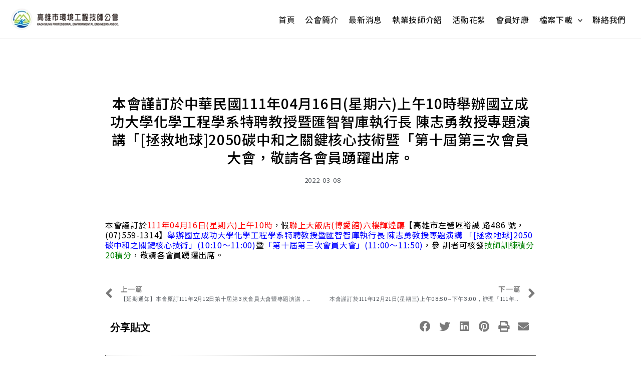

--- FILE ---
content_type: text/css; charset=UTF-8
request_url: https://keea.org.tw/wp-content/uploads/elementor/css/post-4.css?ver=1699944111
body_size: 656
content:
.elementor-kit-4{--e-global-color-primary:#6EC1E4;--e-global-color-secondary:#54595F;--e-global-color-text:#7A7A7A;--e-global-color-accent:#61CE70;--e-global-color-6b99f1a:#3D5700;--e-global-color-c3dd1a9:#697B41;--e-global-color-0c02500:#8BA24C;--e-global-color-97131fe:#9BC934;--e-global-typography-primary-font-family:"Roboto";--e-global-typography-primary-font-weight:600;--e-global-typography-secondary-font-family:"Roboto Slab";--e-global-typography-secondary-font-weight:400;--e-global-typography-text-font-family:"Noto Sans TC";--e-global-typography-text-font-weight:400;--e-global-typography-accent-font-family:"Roboto";--e-global-typography-accent-font-weight:500;--e-global-typography-438d8be-font-family:"Noto Sans TC";--e-global-typography-438d8be-font-size:5.8vw;--e-global-typography-438d8be-font-weight:bold;--e-global-typography-438d8be-text-transform:uppercase;--e-global-typography-438d8be-line-height:1.167em;--e-global-typography-438d8be-letter-spacing:6px;--e-global-typography-0171fba-font-family:"Lora";--e-global-typography-0171fba-font-size:20px;--e-global-typography-0171fba-font-weight:300;--e-global-typography-0171fba-text-transform:capitalize;--e-global-typography-0171fba-font-style:italic;--e-global-typography-5212c3b-font-family:"Noto Sans TC";--e-global-typography-5212c3b-font-size:52px;--e-global-typography-5212c3b-font-weight:bold;--e-global-typography-5212c3b-text-transform:uppercase;--e-global-typography-5212c3b-line-height:1.154em;--e-global-typography-455ed4b-font-family:"Noto Sans TC";--e-global-typography-455ed4b-font-size:18px;--e-global-typography-455ed4b-font-weight:500;--e-global-typography-455ed4b-line-height:1.3em;--e-global-typography-455ed4b-letter-spacing:0.7px;--e-global-typography-3384390-font-family:"Noto Sans TC";--e-global-typography-3384390-font-size:14px;--e-global-typography-3384390-font-weight:500;--e-global-typography-3384390-line-height:1.3em;--e-global-typography-3384390-letter-spacing:0.7px;--e-global-typography-4231f28-font-family:"Noto Sans TC";--e-global-typography-4231f28-font-size:16px;--e-global-typography-4231f28-font-weight:400;--e-global-typography-4231f28-line-height:1.3em;--e-global-typography-4231f28-letter-spacing:0.7px;--e-global-typography-db03751-font-family:"Noto Sans TC";--e-global-typography-db03751-font-size:28px;--e-global-typography-db03751-font-weight:500;--e-global-typography-db03751-line-height:1.3em;--e-global-typography-db03751-letter-spacing:0.7px;--e-global-typography-c9f2915-font-family:"Noto Sans TC";--e-global-typography-c9f2915-font-size:24px;--e-global-typography-c9f2915-font-weight:500;--e-global-typography-c9f2915-line-height:1.3em;--e-global-typography-c9f2915-letter-spacing:0.7px;--e-global-typography-08a8133-font-family:"Noto Sans TC";--e-global-typography-08a8133-font-size:20px;--e-global-typography-08a8133-font-style:italic;--e-global-typography-08a8133-line-height:1.5em;--e-global-typography-351c325-font-family:"Noto Sans TC";--e-global-typography-351c325-font-size:18px;--e-global-typography-351c325-font-weight:500;--e-global-typography-225b640-font-family:"Noto Sans TC";--e-global-typography-225b640-font-size:16px;--e-global-typography-225b640-font-weight:400;}.elementor-kit-4 a{font-family:var( --e-global-typography-4231f28-font-family ), Sans-serif;font-size:var( --e-global-typography-4231f28-font-size );font-weight:var( --e-global-typography-4231f28-font-weight );line-height:var( --e-global-typography-4231f28-line-height );letter-spacing:var( --e-global-typography-4231f28-letter-spacing );word-spacing:var( --e-global-typography-4231f28-word-spacing );}.elementor-section.elementor-section-boxed > .elementor-container{max-width:1140px;}.e-con{--container-max-width:1140px;}.elementor-widget:not(:last-child){margin-block-end:20px;}.elementor-element{--widgets-spacing:20px 20px;}{}h1.entry-title{display:var(--page-title-display);}.elementor-kit-4 e-page-transition{background-color:#FFBC7D;}@media(max-width:1024px){.elementor-kit-4{--e-global-typography-438d8be-font-size:7.5vw;--e-global-typography-5212c3b-font-size:32px;--e-global-typography-08a8133-font-size:18px;}.elementor-kit-4 a{font-size:var( --e-global-typography-4231f28-font-size );line-height:var( --e-global-typography-4231f28-line-height );letter-spacing:var( --e-global-typography-4231f28-letter-spacing );word-spacing:var( --e-global-typography-4231f28-word-spacing );}.elementor-section.elementor-section-boxed > .elementor-container{max-width:1024px;}.e-con{--container-max-width:1024px;}}@media(max-width:767px){.elementor-kit-4{--e-global-typography-text-font-size:16px;--e-global-typography-438d8be-font-size:9vw;--e-global-typography-438d8be-letter-spacing:3.1px;--e-global-typography-5212c3b-font-size:32px;--e-global-typography-455ed4b-font-size:17px;--e-global-typography-db03751-font-size:22px;}.elementor-kit-4 a{font-size:var( --e-global-typography-4231f28-font-size );line-height:var( --e-global-typography-4231f28-line-height );letter-spacing:var( --e-global-typography-4231f28-letter-spacing );word-spacing:var( --e-global-typography-4231f28-word-spacing );}.elementor-section.elementor-section-boxed > .elementor-container{max-width:767px;}.e-con{--container-max-width:767px;}}

--- FILE ---
content_type: text/css; charset=UTF-8
request_url: https://keea.org.tw/wp-content/uploads/elementor/css/post-81.css?ver=1699860979
body_size: 1273
content:
.elementor-81 .elementor-element.elementor-element-5267c837:not(.elementor-motion-effects-element-type-background), .elementor-81 .elementor-element.elementor-element-5267c837 > .elementor-motion-effects-container > .elementor-motion-effects-layer{background-color:#151F00;}.elementor-81 .elementor-element.elementor-element-5267c837{transition:background 0.3s, border 0.3s, border-radius 0.3s, box-shadow 0.3s;padding:40px 0px 20px 0px;}.elementor-81 .elementor-element.elementor-element-5267c837 > .elementor-background-overlay{transition:background 0.3s, border-radius 0.3s, opacity 0.3s;}.elementor-81 .elementor-element.elementor-element-5978b212 > .elementor-element-populated{margin:0px 80px 0px 0px;--e-column-margin-right:80px;--e-column-margin-left:0px;}.elementor-81 .elementor-element.elementor-element-ee21f30{text-align:left;}.elementor-81 .elementor-element.elementor-element-ee21f30 img{width:89px;}.elementor-81 .elementor-element.elementor-element-0e98cc3{text-align:left;}.elementor-81 .elementor-element.elementor-element-0e98cc3 .elementor-heading-title{color:#FFFFFF;font-family:var( --e-global-typography-c9f2915-font-family ), Sans-serif;font-size:var( --e-global-typography-c9f2915-font-size );font-weight:var( --e-global-typography-c9f2915-font-weight );line-height:var( --e-global-typography-c9f2915-line-height );letter-spacing:var( --e-global-typography-c9f2915-letter-spacing );word-spacing:var( --e-global-typography-c9f2915-word-spacing );}.elementor-81 .elementor-element.elementor-element-fc1fd33 .elementor-icon-list-items:not(.elementor-inline-items) .elementor-icon-list-item:not(:last-child){padding-bottom:calc(4px/2);}.elementor-81 .elementor-element.elementor-element-fc1fd33 .elementor-icon-list-items:not(.elementor-inline-items) .elementor-icon-list-item:not(:first-child){margin-top:calc(4px/2);}.elementor-81 .elementor-element.elementor-element-fc1fd33 .elementor-icon-list-items.elementor-inline-items .elementor-icon-list-item{margin-right:calc(4px/2);margin-left:calc(4px/2);}.elementor-81 .elementor-element.elementor-element-fc1fd33 .elementor-icon-list-items.elementor-inline-items{margin-right:calc(-4px/2);margin-left:calc(-4px/2);}body.rtl .elementor-81 .elementor-element.elementor-element-fc1fd33 .elementor-icon-list-items.elementor-inline-items .elementor-icon-list-item:after{left:calc(-4px/2);}body:not(.rtl) .elementor-81 .elementor-element.elementor-element-fc1fd33 .elementor-icon-list-items.elementor-inline-items .elementor-icon-list-item:after{right:calc(-4px/2);}.elementor-81 .elementor-element.elementor-element-fc1fd33 .elementor-icon-list-icon i{transition:color 0.3s;}.elementor-81 .elementor-element.elementor-element-fc1fd33 .elementor-icon-list-icon svg{transition:fill 0.3s;}.elementor-81 .elementor-element.elementor-element-fc1fd33{--e-icon-list-icon-size:14px;--icon-vertical-offset:0px;}.elementor-81 .elementor-element.elementor-element-fc1fd33 .elementor-icon-list-text{color:var( --e-global-color-astglobalcolor5 );transition:color 0.3s;}.elementor-81 .elementor-element.elementor-element-7d5dae00{--grid-template-columns:repeat(0, auto);--icon-size:15px;--grid-column-gap:9px;--grid-row-gap:0px;}.elementor-81 .elementor-element.elementor-element-7d5dae00 .elementor-widget-container{text-align:left;}.elementor-81 .elementor-element.elementor-element-7d5dae00 .elementor-social-icon{background-color:rgba(255,255,255,0.21);--icon-padding:0.6em;}.elementor-81 .elementor-element.elementor-element-7d5dae00 .elementor-social-icon i{color:#ffffff;}.elementor-81 .elementor-element.elementor-element-7d5dae00 .elementor-social-icon svg{fill:#ffffff;}.elementor-81 .elementor-element.elementor-element-7d5dae00 .elementor-social-icon:hover{background-color:#ffffff;}.elementor-81 .elementor-element.elementor-element-7d5dae00 .elementor-social-icon:hover i{color:#001c38;}.elementor-81 .elementor-element.elementor-element-7d5dae00 .elementor-social-icon:hover svg{fill:#001c38;}.elementor-bc-flex-widget .elementor-81 .elementor-element.elementor-element-437382c0.elementor-column .elementor-widget-wrap{align-items:flex-start;}.elementor-81 .elementor-element.elementor-element-437382c0.elementor-column.elementor-element[data-element_type="column"] > .elementor-widget-wrap.elementor-element-populated{align-content:flex-start;align-items:flex-start;}.elementor-bc-flex-widget .elementor-81 .elementor-element.elementor-element-38783ad0.elementor-column .elementor-widget-wrap{align-items:flex-start;}.elementor-81 .elementor-element.elementor-element-38783ad0.elementor-column.elementor-element[data-element_type="column"] > .elementor-widget-wrap.elementor-element-populated{align-content:flex-start;align-items:flex-start;}.elementor-81 .elementor-element.elementor-element-38783ad0 > .elementor-element-populated{padding:40px 0px 0px 0px;}.elementor-81 .elementor-element.elementor-element-40695452{text-align:left;}.elementor-81 .elementor-element.elementor-element-40695452 .elementor-heading-title{color:#FFFFFF;font-family:var( --e-global-typography-351c325-font-family ), Sans-serif;font-size:var( --e-global-typography-351c325-font-size );font-weight:var( --e-global-typography-351c325-font-weight );line-height:var( --e-global-typography-351c325-line-height );letter-spacing:var( --e-global-typography-351c325-letter-spacing );word-spacing:var( --e-global-typography-351c325-word-spacing );}.elementor-81 .elementor-element.elementor-element-2fe37e94 .elementor-icon-list-items:not(.elementor-inline-items) .elementor-icon-list-item:not(:last-child){padding-bottom:calc(7px/2);}.elementor-81 .elementor-element.elementor-element-2fe37e94 .elementor-icon-list-items:not(.elementor-inline-items) .elementor-icon-list-item:not(:first-child){margin-top:calc(7px/2);}.elementor-81 .elementor-element.elementor-element-2fe37e94 .elementor-icon-list-items.elementor-inline-items .elementor-icon-list-item{margin-right:calc(7px/2);margin-left:calc(7px/2);}.elementor-81 .elementor-element.elementor-element-2fe37e94 .elementor-icon-list-items.elementor-inline-items{margin-right:calc(-7px/2);margin-left:calc(-7px/2);}body.rtl .elementor-81 .elementor-element.elementor-element-2fe37e94 .elementor-icon-list-items.elementor-inline-items .elementor-icon-list-item:after{left:calc(-7px/2);}body:not(.rtl) .elementor-81 .elementor-element.elementor-element-2fe37e94 .elementor-icon-list-items.elementor-inline-items .elementor-icon-list-item:after{right:calc(-7px/2);}.elementor-81 .elementor-element.elementor-element-2fe37e94 .elementor-icon-list-icon i{transition:color 0.3s;}.elementor-81 .elementor-element.elementor-element-2fe37e94 .elementor-icon-list-icon svg{transition:fill 0.3s;}.elementor-81 .elementor-element.elementor-element-2fe37e94{--e-icon-list-icon-size:0px;--icon-vertical-offset:0px;}.elementor-81 .elementor-element.elementor-element-2fe37e94 .elementor-icon-list-icon{padding-right:0px;}.elementor-81 .elementor-element.elementor-element-2fe37e94 .elementor-icon-list-item > .elementor-icon-list-text, .elementor-81 .elementor-element.elementor-element-2fe37e94 .elementor-icon-list-item > a{font-size:15px;font-weight:400;}.elementor-81 .elementor-element.elementor-element-2fe37e94 .elementor-icon-list-text{color:var( --e-global-color-astglobalcolor5 );transition:color 0.3s;}.elementor-bc-flex-widget .elementor-81 .elementor-element.elementor-element-7595a96f.elementor-column .elementor-widget-wrap{align-items:flex-start;}.elementor-81 .elementor-element.elementor-element-7595a96f.elementor-column.elementor-element[data-element_type="column"] > .elementor-widget-wrap.elementor-element-populated{align-content:flex-start;align-items:flex-start;}.elementor-81 .elementor-element.elementor-element-7595a96f > .elementor-element-populated{padding:40px 0px 0px 0px;}.elementor-81 .elementor-element.elementor-element-6936dd8b{text-align:left;}.elementor-81 .elementor-element.elementor-element-6936dd8b .elementor-heading-title{color:#FFFFFF;font-family:var( --e-global-typography-351c325-font-family ), Sans-serif;font-size:var( --e-global-typography-351c325-font-size );font-weight:var( --e-global-typography-351c325-font-weight );line-height:var( --e-global-typography-351c325-line-height );letter-spacing:var( --e-global-typography-351c325-letter-spacing );word-spacing:var( --e-global-typography-351c325-word-spacing );}.elementor-81 .elementor-element.elementor-element-6bf95502 .elementor-icon-list-items:not(.elementor-inline-items) .elementor-icon-list-item:not(:last-child){padding-bottom:calc(7px/2);}.elementor-81 .elementor-element.elementor-element-6bf95502 .elementor-icon-list-items:not(.elementor-inline-items) .elementor-icon-list-item:not(:first-child){margin-top:calc(7px/2);}.elementor-81 .elementor-element.elementor-element-6bf95502 .elementor-icon-list-items.elementor-inline-items .elementor-icon-list-item{margin-right:calc(7px/2);margin-left:calc(7px/2);}.elementor-81 .elementor-element.elementor-element-6bf95502 .elementor-icon-list-items.elementor-inline-items{margin-right:calc(-7px/2);margin-left:calc(-7px/2);}body.rtl .elementor-81 .elementor-element.elementor-element-6bf95502 .elementor-icon-list-items.elementor-inline-items .elementor-icon-list-item:after{left:calc(-7px/2);}body:not(.rtl) .elementor-81 .elementor-element.elementor-element-6bf95502 .elementor-icon-list-items.elementor-inline-items .elementor-icon-list-item:after{right:calc(-7px/2);}.elementor-81 .elementor-element.elementor-element-6bf95502 .elementor-icon-list-icon i{transition:color 0.3s;}.elementor-81 .elementor-element.elementor-element-6bf95502 .elementor-icon-list-icon svg{transition:fill 0.3s;}.elementor-81 .elementor-element.elementor-element-6bf95502{--e-icon-list-icon-size:0px;--icon-vertical-offset:0px;}.elementor-81 .elementor-element.elementor-element-6bf95502 .elementor-icon-list-icon{padding-right:0px;}.elementor-81 .elementor-element.elementor-element-6bf95502 .elementor-icon-list-item > .elementor-icon-list-text, .elementor-81 .elementor-element.elementor-element-6bf95502 .elementor-icon-list-item > a{font-size:15px;font-weight:400;}.elementor-81 .elementor-element.elementor-element-6bf95502 .elementor-icon-list-text{color:var( --e-global-color-astglobalcolor5 );transition:color 0.3s;}.elementor-81 .elementor-element.elementor-element-2290d2a0 > .elementor-container{min-height:50px;}.elementor-81 .elementor-element.elementor-element-2290d2a0 > .elementor-container > .elementor-column > .elementor-widget-wrap{align-content:center;align-items:center;}.elementor-81 .elementor-element.elementor-element-2290d2a0:not(.elementor-motion-effects-element-type-background), .elementor-81 .elementor-element.elementor-element-2290d2a0 > .elementor-motion-effects-container > .elementor-motion-effects-layer{background-color:#161616;}.elementor-81 .elementor-element.elementor-element-2290d2a0{border-style:solid;border-width:1px 0px 0px 0px;border-color:rgba(255,255,255,0.19);transition:background 0.3s, border 0.3s, border-radius 0.3s, box-shadow 0.3s;}.elementor-81 .elementor-element.elementor-element-2290d2a0 > .elementor-background-overlay{transition:background 0.3s, border-radius 0.3s, opacity 0.3s;}.elementor-81 .elementor-element.elementor-element-eaffc99{text-align:center;color:var( --e-global-color-astglobalcolor5 );font-size:12px;font-weight:400;}@media(max-width:1024px){.elementor-81 .elementor-element.elementor-element-5267c837{padding:50px 20px 50px 20px;}.elementor-81 .elementor-element.elementor-element-5978b212 > .elementor-element-populated{margin:0% 0% 0% 0%;--e-column-margin-right:0%;--e-column-margin-left:0%;}.elementor-81 .elementor-element.elementor-element-0e98cc3 .elementor-heading-title{font-size:var( --e-global-typography-c9f2915-font-size );line-height:var( --e-global-typography-c9f2915-line-height );letter-spacing:var( --e-global-typography-c9f2915-letter-spacing );word-spacing:var( --e-global-typography-c9f2915-word-spacing );}.elementor-81 .elementor-element.elementor-element-7d5dae00{--icon-size:10px;}.elementor-81 .elementor-element.elementor-element-40695452 .elementor-heading-title{font-size:var( --e-global-typography-351c325-font-size );line-height:var( --e-global-typography-351c325-line-height );letter-spacing:var( --e-global-typography-351c325-letter-spacing );word-spacing:var( --e-global-typography-351c325-word-spacing );}.elementor-81 .elementor-element.elementor-element-2fe37e94 .elementor-icon-list-item > .elementor-icon-list-text, .elementor-81 .elementor-element.elementor-element-2fe37e94 .elementor-icon-list-item > a{font-size:13px;}.elementor-81 .elementor-element.elementor-element-7595a96f > .elementor-element-populated{margin:0px 0px 0px 0px;--e-column-margin-right:0px;--e-column-margin-left:0px;}.elementor-81 .elementor-element.elementor-element-6936dd8b .elementor-heading-title{font-size:var( --e-global-typography-351c325-font-size );line-height:var( --e-global-typography-351c325-line-height );letter-spacing:var( --e-global-typography-351c325-letter-spacing );word-spacing:var( --e-global-typography-351c325-word-spacing );}.elementor-81 .elementor-element.elementor-element-6bf95502 .elementor-icon-list-item > .elementor-icon-list-text, .elementor-81 .elementor-element.elementor-element-6bf95502 .elementor-icon-list-item > a{font-size:13px;}.elementor-81 .elementor-element.elementor-element-2290d2a0{padding:10px 20px 10px 20px;}}@media(max-width:767px){.elementor-81 .elementor-element.elementor-element-5267c837{padding:35px 20px 35px 20px;}.elementor-81 .elementor-element.elementor-element-5978b212.elementor-column > .elementor-widget-wrap{justify-content:center;}.elementor-81 .elementor-element.elementor-element-5978b212 > .elementor-element-populated{margin:0px 0px 50px 0px;--e-column-margin-right:0px;--e-column-margin-left:0px;padding:0px 0px 0px 0px;}.elementor-81 .elementor-element.elementor-element-ee21f30{text-align:center;}.elementor-81 .elementor-element.elementor-element-0e98cc3{text-align:center;}.elementor-81 .elementor-element.elementor-element-0e98cc3 .elementor-heading-title{font-size:var( --e-global-typography-c9f2915-font-size );line-height:var( --e-global-typography-c9f2915-line-height );letter-spacing:var( --e-global-typography-c9f2915-letter-spacing );word-spacing:var( --e-global-typography-c9f2915-word-spacing );}.elementor-81 .elementor-element.elementor-element-fc1fd33{width:auto;max-width:auto;}.elementor-81 .elementor-element.elementor-element-7d5dae00 .elementor-widget-container{text-align:center;}.elementor-81 .elementor-element.elementor-element-437382c0{width:100%;}.elementor-81 .elementor-element.elementor-element-437382c0 > .elementor-element-populated{padding:0px 0px 0px 0px;}.elementor-81 .elementor-element.elementor-element-38783ad0{width:50%;}.elementor-81 .elementor-element.elementor-element-38783ad0 > .elementor-element-populated{padding:0px 0px 0px 0px;}.elementor-81 .elementor-element.elementor-element-40695452{text-align:center;}.elementor-81 .elementor-element.elementor-element-40695452 .elementor-heading-title{font-size:var( --e-global-typography-351c325-font-size );line-height:var( --e-global-typography-351c325-line-height );letter-spacing:var( --e-global-typography-351c325-letter-spacing );word-spacing:var( --e-global-typography-351c325-word-spacing );}.elementor-81 .elementor-element.elementor-element-2fe37e94 .elementor-icon-list-item > .elementor-icon-list-text, .elementor-81 .elementor-element.elementor-element-2fe37e94 .elementor-icon-list-item > a{font-size:13px;}.elementor-81 .elementor-element.elementor-element-7595a96f{width:50%;}.elementor-81 .elementor-element.elementor-element-7595a96f > .elementor-element-populated{padding:0px 0px 0px 0px;}.elementor-81 .elementor-element.elementor-element-6936dd8b{text-align:center;}.elementor-81 .elementor-element.elementor-element-6936dd8b .elementor-heading-title{font-size:var( --e-global-typography-351c325-font-size );line-height:var( --e-global-typography-351c325-line-height );letter-spacing:var( --e-global-typography-351c325-letter-spacing );word-spacing:var( --e-global-typography-351c325-word-spacing );}.elementor-81 .elementor-element.elementor-element-6bf95502 .elementor-icon-list-item > .elementor-icon-list-text, .elementor-81 .elementor-element.elementor-element-6bf95502 .elementor-icon-list-item > a{font-size:13px;}.elementor-81 .elementor-element.elementor-element-2290d2a0{padding:30px 20px 20px 20px;}.elementor-81 .elementor-element.elementor-element-4bf6b487 > .elementor-element-populated{margin:0px 0px 0px 0px;--e-column-margin-right:0px;--e-column-margin-left:0px;padding:0px 0px 0px 0px;}.elementor-81 .elementor-element.elementor-element-eaffc99{text-align:center;}}@media(min-width:768px){.elementor-81 .elementor-element.elementor-element-5978b212{width:40%;}.elementor-81 .elementor-element.elementor-element-437382c0{width:20%;}.elementor-81 .elementor-element.elementor-element-38783ad0{width:20%;}.elementor-81 .elementor-element.elementor-element-7595a96f{width:20%;}}@media(max-width:1024px) and (min-width:768px){.elementor-81 .elementor-element.elementor-element-5978b212{width:45%;}.elementor-81 .elementor-element.elementor-element-437382c0{width:5%;}.elementor-81 .elementor-element.elementor-element-38783ad0{width:25%;}.elementor-81 .elementor-element.elementor-element-7595a96f{width:25%;}}

--- FILE ---
content_type: text/css; charset=UTF-8
request_url: https://keea.org.tw/wp-content/uploads/elementor/css/post-162.css?ver=1699861010
body_size: 1027
content:
.elementor-162 .elementor-element.elementor-element-29a7126b > .elementor-container{max-width:880px;}.elementor-162 .elementor-element.elementor-element-29a7126b{margin-top:50px;margin-bottom:50px;}.elementor-162 .elementor-element.elementor-element-2a916942{text-align:center;}.elementor-162 .elementor-element.elementor-element-2a916942 .elementor-heading-title{color:#000000;font-family:var( --e-global-typography-db03751-font-family ), Sans-serif;font-size:var( --e-global-typography-db03751-font-size );font-weight:var( --e-global-typography-db03751-font-weight );line-height:var( --e-global-typography-db03751-line-height );letter-spacing:var( --e-global-typography-db03751-letter-spacing );word-spacing:var( --e-global-typography-db03751-word-spacing );}.elementor-162 .elementor-element.elementor-element-2a916942 > .elementor-widget-container{margin:50px 0px 0px 0px;}.elementor-162 .elementor-element.elementor-element-27615a30 .elementor-icon-list-items:not(.elementor-inline-items) .elementor-icon-list-item:not(:last-child){padding-bottom:calc(0px/2);}.elementor-162 .elementor-element.elementor-element-27615a30 .elementor-icon-list-items:not(.elementor-inline-items) .elementor-icon-list-item:not(:first-child){margin-top:calc(0px/2);}.elementor-162 .elementor-element.elementor-element-27615a30 .elementor-icon-list-items.elementor-inline-items .elementor-icon-list-item{margin-right:calc(0px/2);margin-left:calc(0px/2);}.elementor-162 .elementor-element.elementor-element-27615a30 .elementor-icon-list-items.elementor-inline-items{margin-right:calc(-0px/2);margin-left:calc(-0px/2);}body.rtl .elementor-162 .elementor-element.elementor-element-27615a30 .elementor-icon-list-items.elementor-inline-items .elementor-icon-list-item:after{left:calc(-0px/2);}body:not(.rtl) .elementor-162 .elementor-element.elementor-element-27615a30 .elementor-icon-list-items.elementor-inline-items .elementor-icon-list-item:after{right:calc(-0px/2);}.elementor-162 .elementor-element.elementor-element-27615a30 .elementor-icon-list-icon i{color:#54595f;font-size:13px;}.elementor-162 .elementor-element.elementor-element-27615a30 .elementor-icon-list-icon svg{fill:#54595f;--e-icon-list-icon-size:13px;}.elementor-162 .elementor-element.elementor-element-27615a30 .elementor-icon-list-icon{width:13px;}body:not(.rtl) .elementor-162 .elementor-element.elementor-element-27615a30 .elementor-icon-list-text{padding-left:8px;}body.rtl .elementor-162 .elementor-element.elementor-element-27615a30 .elementor-icon-list-text{padding-right:8px;}.elementor-162 .elementor-element.elementor-element-27615a30 .elementor-icon-list-text, .elementor-162 .elementor-element.elementor-element-27615a30 .elementor-icon-list-text a{color:#54595f;}.elementor-162 .elementor-element.elementor-element-27615a30 .elementor-icon-list-item{font-size:13px;font-weight:300;}.elementor-162 .elementor-element.elementor-element-1864ea7{--divider-border-style:solid;--divider-color:var( --e-global-color-astglobalcolor4 );--divider-border-width:1px;}.elementor-162 .elementor-element.elementor-element-1864ea7 .elementor-divider-separator{width:100%;}.elementor-162 .elementor-element.elementor-element-1864ea7 .elementor-divider{padding-top:15px;padding-bottom:15px;}.elementor-162 .elementor-element.elementor-element-3784fe68 .elementor-widget-container{color:#54595f;font-size:16px;font-weight:500;line-height:1.8em;}.elementor-162 .elementor-element.elementor-element-3784fe68 > .elementor-widget-container{margin:30px 0px 30px 0px;}.elementor-162 .elementor-element.elementor-element-12f29635{color:var( --e-global-color-astglobalcolor8 );font-family:var( --e-global-typography-4231f28-font-family ), Sans-serif;font-size:var( --e-global-typography-4231f28-font-size );font-weight:var( --e-global-typography-4231f28-font-weight );line-height:var( --e-global-typography-4231f28-line-height );letter-spacing:var( --e-global-typography-4231f28-letter-spacing );word-spacing:var( --e-global-typography-4231f28-word-spacing );}.elementor-162 .elementor-element.elementor-element-795665d span.post-navigation__prev--label, .elementor-162 .elementor-element.elementor-element-795665d span.post-navigation__next--label{font-family:var( --e-global-typography-3384390-font-family ), Sans-serif;font-size:var( --e-global-typography-3384390-font-size );font-weight:var( --e-global-typography-3384390-font-weight );letter-spacing:var( --e-global-typography-3384390-letter-spacing );word-spacing:var( --e-global-typography-3384390-word-spacing );}.elementor-162 .elementor-element.elementor-element-795665d span.post-navigation__prev--title, .elementor-162 .elementor-element.elementor-element-795665d span.post-navigation__next--title{font-family:var( --e-global-typography-secondary-font-family ), Sans-serif;font-weight:var( --e-global-typography-secondary-font-weight );}.elementor-162 .elementor-element.elementor-element-795665d .post-navigation__arrow-wrapper{color:var( --e-global-color-text );}.elementor-162 .elementor-element.elementor-element-795665d .post-navigation__arrow-wrapper:hover{color:var( --e-global-color-c3dd1a9 );}.elementor-162 .elementor-element.elementor-element-795665d .elementor-post-navigation__separator{background-color:var( --e-global-color-astglobalcolor5 );width:36px;}.elementor-162 .elementor-element.elementor-element-795665d .elementor-post-navigation{color:var( --e-global-color-astglobalcolor5 );border-top-width:36px;border-bottom-width:36px;padding:0px 0;}.elementor-162 .elementor-element.elementor-element-795665d .elementor-post-navigation__next.elementor-post-navigation__link{width:calc(50% - (36px / 2));}.elementor-162 .elementor-element.elementor-element-795665d .elementor-post-navigation__prev.elementor-post-navigation__link{width:calc(50% - (36px / 2));}.elementor-162 .elementor-element.elementor-element-280a03b0 > .elementor-container > .elementor-column > .elementor-widget-wrap{align-content:center;align-items:center;}.elementor-162 .elementor-element.elementor-element-24222898 .elementor-heading-title{color:#000000;text-transform:uppercase;}.elementor-162 .elementor-element.elementor-element-33288bc1{--alignment:right;--grid-side-margin:10px;--grid-column-gap:10px;--grid-row-gap:10px;--e-share-buttons-primary-color:var( --e-global-color-astglobalcolor5 );--e-share-buttons-secondary-color:var( --e-global-color-text );}.elementor-162 .elementor-element.elementor-element-33288bc1 .elementor-share-btn{font-size:calc(0.65px * 10);}.elementor-162 .elementor-element.elementor-element-33288bc1 .elementor-share-btn__icon{--e-share-buttons-icon-size:22px;}.elementor-162 .elementor-element.elementor-element-33288bc1 .elementor-share-btn:hover{--e-share-buttons-secondary-color:var( --e-global-color-97131fe );}.elementor-162 .elementor-element.elementor-element-33288bc1 .elementor-share-btn__title{text-transform:uppercase;}.elementor-162 .elementor-element.elementor-element-c5129c4{--divider-border-style:dotted;--divider-color:#000;--divider-border-width:1px;}.elementor-162 .elementor-element.elementor-element-c5129c4 .elementor-divider-separator{width:100%;}.elementor-162 .elementor-element.elementor-element-c5129c4 .elementor-divider{padding-top:28px;padding-bottom:28px;}body.elementor-page-162:not(.elementor-motion-effects-element-type-background), body.elementor-page-162 > .elementor-motion-effects-container > .elementor-motion-effects-layer{background-color:var( --e-global-color-astglobalcolor5 );}@media(max-width:1024px){.elementor-162 .elementor-element.elementor-element-2a916942 .elementor-heading-title{font-size:var( --e-global-typography-db03751-font-size );line-height:var( --e-global-typography-db03751-line-height );letter-spacing:var( --e-global-typography-db03751-letter-spacing );word-spacing:var( --e-global-typography-db03751-word-spacing );}.elementor-162 .elementor-element.elementor-element-12f29635{font-size:var( --e-global-typography-4231f28-font-size );line-height:var( --e-global-typography-4231f28-line-height );letter-spacing:var( --e-global-typography-4231f28-letter-spacing );word-spacing:var( --e-global-typography-4231f28-word-spacing );}.elementor-162 .elementor-element.elementor-element-795665d span.post-navigation__prev--label, .elementor-162 .elementor-element.elementor-element-795665d span.post-navigation__next--label{font-size:var( --e-global-typography-3384390-font-size );letter-spacing:var( --e-global-typography-3384390-letter-spacing );word-spacing:var( --e-global-typography-3384390-word-spacing );} .elementor-162 .elementor-element.elementor-element-33288bc1{--grid-side-margin:10px;--grid-column-gap:10px;--grid-row-gap:10px;--grid-bottom-margin:10px;}}@media(max-width:767px){.elementor-162 .elementor-element.elementor-element-2a916942 .elementor-heading-title{font-size:var( --e-global-typography-db03751-font-size );line-height:var( --e-global-typography-db03751-line-height );letter-spacing:var( --e-global-typography-db03751-letter-spacing );word-spacing:var( --e-global-typography-db03751-word-spacing );}.elementor-162 .elementor-element.elementor-element-27615a30 .elementor-icon-list-items:not(.elementor-inline-items) .elementor-icon-list-item:not(:last-child){padding-bottom:calc(15px/2);}.elementor-162 .elementor-element.elementor-element-27615a30 .elementor-icon-list-items:not(.elementor-inline-items) .elementor-icon-list-item:not(:first-child){margin-top:calc(15px/2);}.elementor-162 .elementor-element.elementor-element-27615a30 .elementor-icon-list-items.elementor-inline-items .elementor-icon-list-item{margin-right:calc(15px/2);margin-left:calc(15px/2);}.elementor-162 .elementor-element.elementor-element-27615a30 .elementor-icon-list-items.elementor-inline-items{margin-right:calc(-15px/2);margin-left:calc(-15px/2);}body.rtl .elementor-162 .elementor-element.elementor-element-27615a30 .elementor-icon-list-items.elementor-inline-items .elementor-icon-list-item:after{left:calc(-15px/2);}body:not(.rtl) .elementor-162 .elementor-element.elementor-element-27615a30 .elementor-icon-list-items.elementor-inline-items .elementor-icon-list-item:after{right:calc(-15px/2);}.elementor-162 .elementor-element.elementor-element-27615a30 .elementor-icon-list-icon{width:16px;}.elementor-162 .elementor-element.elementor-element-27615a30 .elementor-icon-list-icon i{font-size:16px;}.elementor-162 .elementor-element.elementor-element-27615a30 .elementor-icon-list-icon svg{--e-icon-list-icon-size:16px;}.elementor-162 .elementor-element.elementor-element-27615a30 .elementor-icon-list-item{line-height:27px;}.elementor-162 .elementor-element.elementor-element-12f29635{font-size:var( --e-global-typography-4231f28-font-size );line-height:var( --e-global-typography-4231f28-line-height );letter-spacing:var( --e-global-typography-4231f28-letter-spacing );word-spacing:var( --e-global-typography-4231f28-word-spacing );}.elementor-162 .elementor-element.elementor-element-795665d span.post-navigation__prev--label, .elementor-162 .elementor-element.elementor-element-795665d span.post-navigation__next--label{font-size:var( --e-global-typography-3384390-font-size );letter-spacing:var( --e-global-typography-3384390-letter-spacing );word-spacing:var( --e-global-typography-3384390-word-spacing );} .elementor-162 .elementor-element.elementor-element-33288bc1{--grid-side-margin:10px;--grid-column-gap:10px;--grid-row-gap:10px;--grid-bottom-margin:10px;}.elementor-162 .elementor-element.elementor-element-33288bc1{--grid-row-gap:10px;--grid-bottom-margin:10px;}}